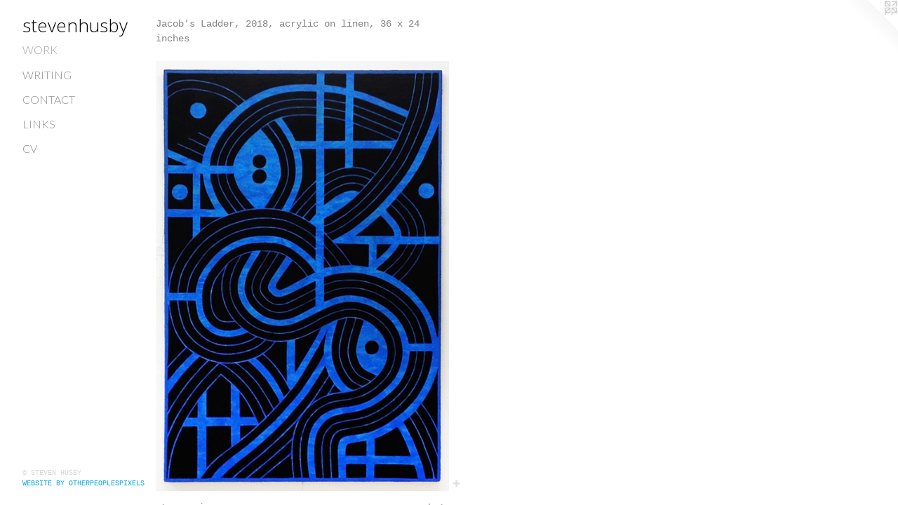

--- FILE ---
content_type: text/html;charset=utf-8
request_url: https://stevenhusby.com/artwork/4446021.html
body_size: 3111
content:
<!doctype html><html class="no-js a-image mobile-title-align--center has-mobile-menu-icon--left p-artwork has-page-nav l-detailed no-home-page mobile-menu-align--center "><head><meta charset="utf-8" /><meta content="IE=edge" http-equiv="X-UA-Compatible" /><meta http-equiv="X-OPP-Site-Id" content="18254" /><meta http-equiv="X-OPP-Revision" content="1363" /><meta http-equiv="X-OPP-Locke-Environment" content="production" /><meta http-equiv="X-OPP-Locke-Release" content="v0.0.141" /><title>stevenhusby</title><link rel="canonical" href="https://stevenhusby.com/artwork/4446021.html" /><meta content="website" property="og:type" /><meta property="og:url" content="https://stevenhusby.com/artwork/4446021.html" /><meta property="og:title" /><meta content="width=device-width, initial-scale=1" name="viewport" /><link type="text/css" rel="stylesheet" href="//cdnjs.cloudflare.com/ajax/libs/normalize/3.0.2/normalize.min.css" /><link type="text/css" rel="stylesheet" media="only all" href="//maxcdn.bootstrapcdn.com/font-awesome/4.3.0/css/font-awesome.min.css" /><link type="text/css" rel="stylesheet" media="not all and (min-device-width: 600px) and (min-device-height: 600px)" href="/release/locke/production/v0.0.141/css/small.css" /><link type="text/css" rel="stylesheet" media="only all and (min-device-width: 600px) and (min-device-height: 600px)" href="/release/locke/production/v0.0.141/css/large-detailed.css" /><link type="text/css" rel="stylesheet" media="not all and (min-device-width: 600px) and (min-device-height: 600px)" href="/r17653895670000001363/css/small-site.css" /><link type="text/css" rel="stylesheet" media="only all and (min-device-width: 600px) and (min-device-height: 600px)" href="/r17653895670000001363/css/large-site.css" /><link type="text/css" rel="stylesheet" media="only all and (min-device-width: 600px) and (min-device-height: 600px)" href="//fonts.googleapis.com/css?family=Lato:300" /><link type="text/css" rel="stylesheet" media="only all and (min-device-width: 600px) and (min-device-height: 600px)" href="//fonts.googleapis.com/css?family=Open+Sans:300" /><link type="text/css" rel="stylesheet" media="not all and (min-device-width: 600px) and (min-device-height: 600px)" href="//fonts.googleapis.com/css?family=Lato:300&amp;text=MENUHomeWrkitngCacLsV" /><link type="text/css" rel="stylesheet" media="not all and (min-device-width: 600px) and (min-device-height: 600px)" href="//fonts.googleapis.com/css?family=Open+Sans:300&amp;text=stevnhuby" /><script>window.OPP = window.OPP || {};
OPP.modernMQ = 'only all';
OPP.smallMQ = 'not all and (min-device-width: 600px) and (min-device-height: 600px)';
OPP.largeMQ = 'only all and (min-device-width: 600px) and (min-device-height: 600px)';
OPP.downURI = '/x/2/5/4/18254/.down';
OPP.gracePeriodURI = '/x/2/5/4/18254/.grace_period';
OPP.imgL = function (img) {
  !window.lazySizes && img.onerror();
};
OPP.imgE = function (img) {
  img.onerror = img.onload = null;
  img.src = img.getAttribute('data-src');
  //img.srcset = img.getAttribute('data-srcset');
};</script><script src="/release/locke/production/v0.0.141/js/modernizr.js"></script><script src="/release/locke/production/v0.0.141/js/masonry.js"></script><script src="/release/locke/production/v0.0.141/js/respimage.js"></script><script src="/release/locke/production/v0.0.141/js/ls.aspectratio.js"></script><script src="/release/locke/production/v0.0.141/js/lazysizes.js"></script><script src="/release/locke/production/v0.0.141/js/large.js"></script><script src="/release/locke/production/v0.0.141/js/hammer.js"></script><script>if (!Modernizr.mq('only all')) { document.write('<link type="text/css" rel="stylesheet" href="/release/locke/production/v0.0.141/css/minimal.css">') }</script><meta name="google-site-verification" content="lpyAwTgyHbQ1cf3zMq1bG0pZosE7Yd4hM_8WlGNyoyc" /><style>.media-max-width {
  display: block;
}

@media (min-height: 2494px) {

  .media-max-width {
    max-width: 1448.0px;
  }

}

@media (max-height: 2494px) {

  .media-max-width {
    max-width: 58.05660377358491vh;
  }

}</style></head><body><header id="header"><a class=" site-title" href="/home.html"><span class=" site-title-text u-break-word">stevenhusby</span><div class=" site-title-media"></div></a><a id="mobile-menu-icon" class="mobile-menu-icon hidden--no-js hidden--large"><svg viewBox="0 0 21 17" width="21" height="17" fill="currentColor"><rect x="0" y="0" width="21" height="3" rx="0"></rect><rect x="0" y="7" width="21" height="3" rx="0"></rect><rect x="0" y="14" width="21" height="3" rx="0"></rect></svg></a></header><nav class=" hidden--large"><ul class=" site-nav"><li class="nav-item nav-home "><a class="nav-link " href="/home.html">Home</a></li><li class="nav-gallery nav-item expanded "><a class="selected nav-link " href="/home.html">Work</a></li><li class="nav-news nav-item "><a class="nav-link " href="/news.html">Writing</a></li><li class="nav-item nav-contact "><a class="nav-link " href="/contact.html">Contact</a></li><li class="nav-links nav-item "><a class="nav-link " href="/links.html">Links</a></li><li class="nav-item nav-pdf1 "><a target="_blank" class="nav-link " href="//img-cache.oppcdn.com/fixed/18254/assets/W8qri728vH_SD5JS.pdf">CV</a></li></ul></nav><div class=" content"><nav class=" hidden--small" id="nav"><header><a class=" site-title" href="/home.html"><span class=" site-title-text u-break-word">stevenhusby</span><div class=" site-title-media"></div></a></header><ul class=" site-nav"><li class="nav-item nav-home "><a class="nav-link " href="/home.html">Home</a></li><li class="nav-gallery nav-item expanded "><a class="selected nav-link " href="/home.html">Work</a></li><li class="nav-news nav-item "><a class="nav-link " href="/news.html">Writing</a></li><li class="nav-item nav-contact "><a class="nav-link " href="/contact.html">Contact</a></li><li class="nav-links nav-item "><a class="nav-link " href="/links.html">Links</a></li><li class="nav-item nav-pdf1 "><a target="_blank" class="nav-link " href="//img-cache.oppcdn.com/fixed/18254/assets/W8qri728vH_SD5JS.pdf">CV</a></li></ul><footer><div class=" copyright">© STEVEN HUSBY</div><div class=" credit"><a href="http://otherpeoplespixels.com/ref/stevenhusby.com" target="_blank">Website by OtherPeoplesPixels</a></div></footer></nav><main id="main"><a class=" logo hidden--small" href="http://otherpeoplespixels.com/ref/stevenhusby.com" title="Website by OtherPeoplesPixels" target="_blank"></a><div class=" page clearfix media-max-width"><div class="description t-full-width wordy description-0 u-break-word border-color "><p>Jacob's Ladder, 2018, acrylic on linen, 36 x 24 inches</p></div><div class=" media-and-info"><div class=" page-media-wrapper media"><a class=" page-media" href="/artwork/5174417.html" id="media"><img data-aspectratio="1448/2120" class="u-img " src="//img-cache.oppcdn.com/fixed/18254/assets/qjd9VZ7P6iYKNeZB.jpg" srcset="//img-cache.oppcdn.com/img/v1.0/s:18254/t:QkxBTksrVEVYVCtIRVJF/p:12/g:tl/o:2.5/a:50/q:90/1448x2120-qjd9VZ7P6iYKNeZB.jpg/1448x2120/302bd94235fa8b17b90788d98d41d632.jpg 1448w,
//img-cache.oppcdn.com/img/v1.0/s:18254/t:QkxBTksrVEVYVCtIRVJF/p:12/g:tl/o:2.5/a:50/q:90/984x4096-qjd9VZ7P6iYKNeZB.jpg/984x1440/2a88e3db0f3711365da18c366d42a403.jpg 984w,
//img-cache.oppcdn.com/img/v1.0/s:18254/t:QkxBTksrVEVYVCtIRVJF/p:12/g:tl/o:2.5/a:50/q:90/2520x1220-qjd9VZ7P6iYKNeZB.jpg/833x1220/a5530ec61a101b50fc514420b2d4a85a.jpg 833w,
//img-cache.oppcdn.com/img/v1.0/s:18254/t:QkxBTksrVEVYVCtIRVJF/p:12/g:tl/o:2.5/a:50/q:90/640x4096-qjd9VZ7P6iYKNeZB.jpg/640x937/eacd7bd0666ed59fab374700fdccb46f.jpg 640w,
//img-cache.oppcdn.com/img/v1.0/s:18254/t:QkxBTksrVEVYVCtIRVJF/p:12/g:tl/o:2.5/a:50/q:90/1640x830-qjd9VZ7P6iYKNeZB.jpg/566x830/97f6f97a1ae2d4102b1e95f4b009f5be.jpg 566w,
//img-cache.oppcdn.com/img/v1.0/s:18254/t:QkxBTksrVEVYVCtIRVJF/p:12/g:tl/o:2.5/a:50/q:90/1400x720-qjd9VZ7P6iYKNeZB.jpg/491x720/3ac97713f640fc6877d14519337815ed.jpg 491w,
//img-cache.oppcdn.com/img/v1.0/s:18254/t:QkxBTksrVEVYVCtIRVJF/p:12/g:tl/o:2.5/a:50/q:90/984x588-qjd9VZ7P6iYKNeZB.jpg/401x588/67c2cbf2e79b539c45002fc7854e28a9.jpg 401w,
//img-cache.oppcdn.com/fixed/18254/assets/qjd9VZ7P6iYKNeZB.jpg 327w" sizes="(max-device-width: 599px) 100vw,
(max-device-height: 599px) 100vw,
(max-width: 327px) 327px,
(max-height: 480px) 327px,
(max-width: 401px) 401px,
(max-height: 588px) 401px,
(max-width: 491px) 491px,
(max-height: 720px) 491px,
(max-width: 566px) 566px,
(max-height: 830px) 566px,
(max-width: 640px) 640px,
(max-height: 937px) 640px,
(max-width: 833px) 833px,
(max-height: 1220px) 833px,
(max-width: 984px) 984px,
(max-height: 1440px) 984px,
1448px" /></a><a class=" zoom-corner" style="display: none" id="zoom-corner"><span class=" zoom-icon fa fa-search-plus"></span></a><div class="share-buttons a2a_kit social-icons hidden--small" data-a2a-url="https://stevenhusby.com/artwork/4446021.html"><a target="_blank" class="u-img-link share-button a2a_dd " href="https://www.addtoany.com/share_save"><span class="social-icon share fa-plus fa "></span></a></div></div><div class=" info border-color"><div class=" page-nav hidden--small border-color clearfix"><a class=" prev" id="artwork-prev" href="/artwork/3164218.html">&lt; <span class=" m-hover-show">previous</span></a> <a class=" next" id="artwork-next" href="/artwork/5174417.html"><span class=" m-hover-show">next</span> &gt;</a></div></div></div><div class="share-buttons a2a_kit social-icons hidden--large" data-a2a-url="https://stevenhusby.com/artwork/4446021.html"><a target="_blank" class="u-img-link share-button a2a_dd " href="https://www.addtoany.com/share_save"><span class="social-icon share fa-plus fa "></span></a></div></div></main></div><footer><div class=" copyright">© STEVEN HUSBY</div><div class=" credit"><a href="http://otherpeoplespixels.com/ref/stevenhusby.com" target="_blank">Website by OtherPeoplesPixels</a></div></footer><div class=" modal zoom-modal" style="display: none" id="zoom-modal"><style>@media (min-aspect-ratio: 181/265) {

  .zoom-media {
    width: auto;
    max-height: 2120px;
    height: 100%;
  }

}

@media (max-aspect-ratio: 181/265) {

  .zoom-media {
    height: auto;
    max-width: 1448px;
    width: 100%;
  }

}
@supports (object-fit: contain) {
  img.zoom-media {
    object-fit: contain;
    width: 100%;
    height: 100%;
    max-width: 1448px;
    max-height: 2120px;
  }
}</style><div class=" zoom-media-wrapper"><img onerror="OPP.imgE(this);" onload="OPP.imgL(this);" data-src="//img-cache.oppcdn.com/fixed/18254/assets/qjd9VZ7P6iYKNeZB.jpg" data-srcset="//img-cache.oppcdn.com/img/v1.0/s:18254/t:QkxBTksrVEVYVCtIRVJF/p:12/g:tl/o:2.5/a:50/q:90/1448x2120-qjd9VZ7P6iYKNeZB.jpg/1448x2120/302bd94235fa8b17b90788d98d41d632.jpg 1448w,
//img-cache.oppcdn.com/img/v1.0/s:18254/t:QkxBTksrVEVYVCtIRVJF/p:12/g:tl/o:2.5/a:50/q:90/984x4096-qjd9VZ7P6iYKNeZB.jpg/984x1440/2a88e3db0f3711365da18c366d42a403.jpg 984w,
//img-cache.oppcdn.com/img/v1.0/s:18254/t:QkxBTksrVEVYVCtIRVJF/p:12/g:tl/o:2.5/a:50/q:90/2520x1220-qjd9VZ7P6iYKNeZB.jpg/833x1220/a5530ec61a101b50fc514420b2d4a85a.jpg 833w,
//img-cache.oppcdn.com/img/v1.0/s:18254/t:QkxBTksrVEVYVCtIRVJF/p:12/g:tl/o:2.5/a:50/q:90/640x4096-qjd9VZ7P6iYKNeZB.jpg/640x937/eacd7bd0666ed59fab374700fdccb46f.jpg 640w,
//img-cache.oppcdn.com/img/v1.0/s:18254/t:QkxBTksrVEVYVCtIRVJF/p:12/g:tl/o:2.5/a:50/q:90/1640x830-qjd9VZ7P6iYKNeZB.jpg/566x830/97f6f97a1ae2d4102b1e95f4b009f5be.jpg 566w,
//img-cache.oppcdn.com/img/v1.0/s:18254/t:QkxBTksrVEVYVCtIRVJF/p:12/g:tl/o:2.5/a:50/q:90/1400x720-qjd9VZ7P6iYKNeZB.jpg/491x720/3ac97713f640fc6877d14519337815ed.jpg 491w,
//img-cache.oppcdn.com/img/v1.0/s:18254/t:QkxBTksrVEVYVCtIRVJF/p:12/g:tl/o:2.5/a:50/q:90/984x588-qjd9VZ7P6iYKNeZB.jpg/401x588/67c2cbf2e79b539c45002fc7854e28a9.jpg 401w,
//img-cache.oppcdn.com/fixed/18254/assets/qjd9VZ7P6iYKNeZB.jpg 327w" data-sizes="(max-device-width: 599px) 100vw,
(max-device-height: 599px) 100vw,
(max-width: 327px) 327px,
(max-height: 480px) 327px,
(max-width: 401px) 401px,
(max-height: 588px) 401px,
(max-width: 491px) 491px,
(max-height: 720px) 491px,
(max-width: 566px) 566px,
(max-height: 830px) 566px,
(max-width: 640px) 640px,
(max-height: 937px) 640px,
(max-width: 833px) 833px,
(max-height: 1220px) 833px,
(max-width: 984px) 984px,
(max-height: 1440px) 984px,
1448px" class="zoom-media lazyload hidden--no-js " /><noscript><img class="zoom-media " src="//img-cache.oppcdn.com/fixed/18254/assets/qjd9VZ7P6iYKNeZB.jpg" /></noscript></div></div><div class=" offline"></div><script src="/release/locke/production/v0.0.141/js/small.js"></script><script src="/release/locke/production/v0.0.141/js/artwork.js"></script><script>var a2a_config = a2a_config || {};a2a_config.prioritize = ['facebook','twitter','linkedin','googleplus','pinterest','instagram','tumblr','share'];a2a_config.onclick = 1;(function(){  var a = document.createElement('script');  a.type = 'text/javascript'; a.async = true;  a.src = '//static.addtoany.com/menu/page.js';  document.getElementsByTagName('head')[0].appendChild(a);})();</script><script>window.oppa=window.oppa||function(){(oppa.q=oppa.q||[]).push(arguments)};oppa('config','pathname','production/v0.0.141/18254');oppa('set','g','true');oppa('set','l','detailed');oppa('set','p','artwork');oppa('set','a','image');oppa('rect','m','media','main');oppa('send');</script><script async="" src="/release/locke/production/v0.0.141/js/analytics.js"></script><script src="https://otherpeoplespixels.com/static/enable-preview.js"></script></body></html>

--- FILE ---
content_type: text/css;charset=utf-8
request_url: https://stevenhusby.com/r17653895670000001363/css/large-site.css
body_size: 484
content:
body {
  background-color: #FFFFFF;
  font-weight: normal;
  font-style: normal;
  font-family: "Courier New", "Courier", monospace;
}

body {
  color: #828282;
}

main a {
  color: #00a7e6;
}

main a:hover {
  text-decoration: underline;
  color: #1ac0ff;
}

main a:visited {
  color: #1ac0ff;
}

.site-title, .mobile-menu-icon {
  color: #000000;
}

.site-nav, .mobile-menu-link, nav:before, nav:after {
  color: #8c8b8d;
}

.site-nav a {
  color: #8c8b8d;
}

.site-nav a:hover {
  text-decoration: none;
  color: #a6a5a6;
}

.site-nav a:visited {
  color: #8c8b8d;
}

.site-nav a.selected {
  color: #a6a5a6;
}

.site-nav:hover a.selected {
  color: #8c8b8d;
}

footer {
  color: #d6d6d6;
}

footer a {
  color: #00a7e6;
}

footer a:hover {
  text-decoration: underline;
  color: #1ac0ff;
}

footer a:visited {
  color: #1ac0ff;
}

.title, .news-item-title, .flex-page-title {
  color: #8c8b8d;
}

.title a {
  color: #8c8b8d;
}

.title a:hover {
  text-decoration: none;
  color: #a6a5a6;
}

.title a:visited {
  color: #8c8b8d;
}

.hr, .hr-before:before, .hr-after:after, .hr-before--small:before, .hr-before--large:before, .hr-after--small:after, .hr-after--large:after {
  border-top-color: #e8e8e8;
}

.button {
  background: #00a7e6;
  color: #FFFFFF;
}

.social-icon {
  background-color: #828282;
  color: #FFFFFF;
}

.welcome-modal {
  background-color: #FFFFFF;
}

.share-button .social-icon {
  color: #828282;
}

.site-title {
  font-family: "Open Sans", sans-serif;
  font-style: normal;
  font-weight: 300;
}

.site-nav {
  font-family: "Lato", sans-serif;
  font-style: normal;
  font-weight: 300;
}

.section-title, .parent-title, .news-item-title, .link-name, .preview-placeholder, .preview-image, .flex-page-title {
  font-family: "Lato", sans-serif;
  font-style: normal;
  font-weight: 300;
}

body {
  font-size: 14px;
}

.site-title {
  font-size: 26px;
}

.site-nav {
  font-size: 16px;
}

.title, .news-item-title, .link-name, .flex-page-title {
  font-size: 16px;
}

.border-color {
  border-color: hsla(0, 0%, 50.980392%, 0.2);
}

.p-artwork .page-nav a {
  color: #828282;
}

.p-artwork .page-nav a:hover {
  text-decoration: none;
  color: #828282;
}

.p-artwork .page-nav a:visited {
  color: #828282;
}

.wordy {
  text-align: left;
}

--- FILE ---
content_type: text/css;charset=utf-8
request_url: https://stevenhusby.com/r17653895670000001363/css/small-site.css
body_size: 360
content:
body {
  background-color: #FFFFFF;
  font-weight: normal;
  font-style: normal;
  font-family: "Courier New", "Courier", monospace;
}

body {
  color: #828282;
}

main a {
  color: #00a7e6;
}

main a:hover {
  text-decoration: underline;
  color: #1ac0ff;
}

main a:visited {
  color: #1ac0ff;
}

.site-title, .mobile-menu-icon {
  color: #000000;
}

.site-nav, .mobile-menu-link, nav:before, nav:after {
  color: #8c8b8d;
}

.site-nav a {
  color: #8c8b8d;
}

.site-nav a:hover {
  text-decoration: none;
  color: #a6a5a6;
}

.site-nav a:visited {
  color: #8c8b8d;
}

.site-nav a.selected {
  color: #a6a5a6;
}

.site-nav:hover a.selected {
  color: #8c8b8d;
}

footer {
  color: #d6d6d6;
}

footer a {
  color: #00a7e6;
}

footer a:hover {
  text-decoration: underline;
  color: #1ac0ff;
}

footer a:visited {
  color: #1ac0ff;
}

.title, .news-item-title, .flex-page-title {
  color: #8c8b8d;
}

.title a {
  color: #8c8b8d;
}

.title a:hover {
  text-decoration: none;
  color: #a6a5a6;
}

.title a:visited {
  color: #8c8b8d;
}

.hr, .hr-before:before, .hr-after:after, .hr-before--small:before, .hr-before--large:before, .hr-after--small:after, .hr-after--large:after {
  border-top-color: #e8e8e8;
}

.button {
  background: #00a7e6;
  color: #FFFFFF;
}

.social-icon {
  background-color: #828282;
  color: #FFFFFF;
}

.welcome-modal {
  background-color: #FFFFFF;
}

.site-title {
  font-family: "Open Sans", sans-serif;
  font-style: normal;
  font-weight: 300;
}

nav {
  font-family: "Lato", sans-serif;
  font-style: normal;
  font-weight: 300;
}

.wordy {
  text-align: left;
}

.site-title {
  font-size: 2.3125rem;
}

footer .credit a {
  color: #828282;
}

--- FILE ---
content_type: text/css; charset=utf-8
request_url: https://fonts.googleapis.com/css?family=Lato:300&text=MENUHomeWrkitngCacLsV
body_size: -454
content:
@font-face {
  font-family: 'Lato';
  font-style: normal;
  font-weight: 300;
  src: url(https://fonts.gstatic.com/l/font?kit=S6u9w4BMUTPHh7USewqFHi_o38h2q7wUm4CQWtjMWzFPMbpgQFxpQa0&skey=91f32e07d083dd3a&v=v25) format('woff2');
}
